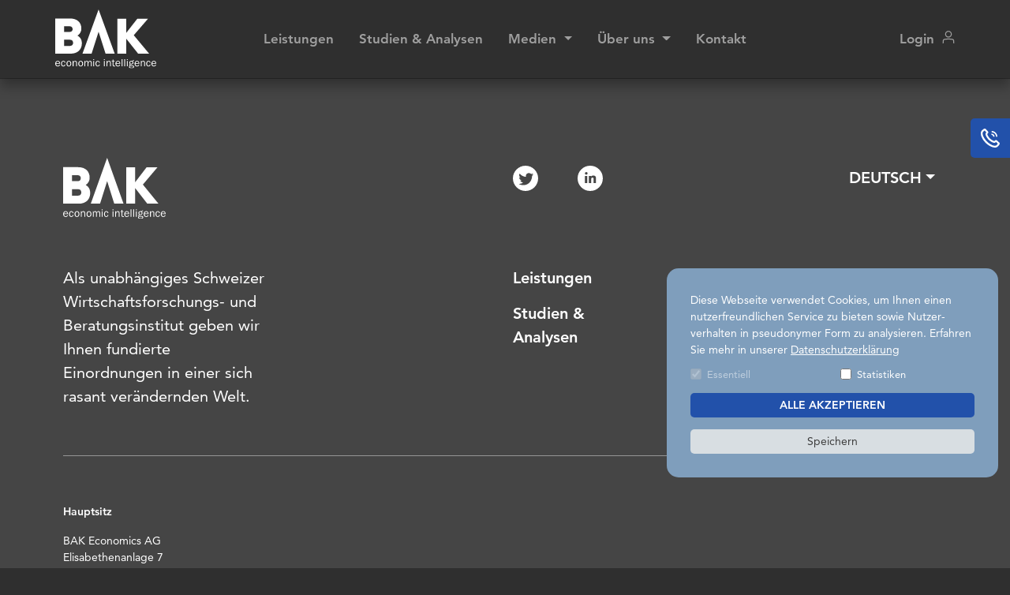

--- FILE ---
content_type: text/html; charset=utf-8
request_url: https://www.bak-economics.com/sitemap
body_size: 4638
content:
<!DOCTYPE html>
<html lang="de-CH">
<head>

<meta charset="utf-8">
<!-- 
	Based on the TYPO3 Bootstrap Package by Benjamin Kott - https://www.bootstrap-package.com/

	This website is powered by TYPO3 - inspiring people to share!
	TYPO3 is a free open source Content Management Framework initially created by Kasper Skaarhoj and licensed under GNU/GPL.
	TYPO3 is copyright 1998-2026 of Kasper Skaarhoj. Extensions are copyright of their respective owners.
	Information and contribution at https://typo3.org/
-->


<link rel="shortcut icon" href="/typo3conf/ext/bak/Resources/Public/Img/favicon-32x32.png" type="image/png">
<title>Sitemap - BAK Economics</title>
<meta http-equiv="x-ua-compatible" content="IE=edge" />
<meta name="generator" content="TYPO3 CMS" />
<meta name="viewport" content="width=device-width, initial-scale=1, minimum-scale=1" />
<meta name="robots" content="index,follow" />
<meta name="twitter:card" content="summary" />
<meta name="apple-mobile-web-app-capable" content="no" />
<meta name="google" content="notranslate" />

<link rel="stylesheet" type="text/css" href="/typo3temp/assets/bootstrappackage/fonts/284ba9c5345a729d38fc3d3bb72eea6caaef6180abbc77928e15e42297d05f8b/webfont.css?1768959226" media="all">
<link rel="stylesheet" type="text/css" href="/typo3temp/assets/compressed/merged-134e21e25f8802db7b372a602d213c08-b812f4ce563518f1dd0e2a9ee9fd0ddf.css?1727508600" media="all">
<link rel="stylesheet" type="text/css" href="/typo3temp/assets/compressed/merged-77883fa859b75e66bca79340fcef0af7-3279fdbb45296c7f4fc31c33629c60bc.css?1727508600" media="all">


<script src="/typo3temp/assets/compressed/merged-2f0b3c8c2a003066fe6446dc40a198b8-0258fe9d32c61981088d12533613c1ae.js?1727508600"></script>

<script>
/*<![CDATA[*/
/*_scriptCode*/

			/* decrypt helper function */
		function decryptCharcode(n,start,end,offset) {
			n = n + offset;
			if (offset > 0 && n > end) {
				n = start + (n - end - 1);
			} else if (offset < 0 && n < start) {
				n = end - (start - n - 1);
			}
			return String.fromCharCode(n);
		}
			/* decrypt string */
		function decryptString(enc,offset) {
			var dec = "";
			var len = enc.length;
			for(var i=0; i < len; i++) {
				var n = enc.charCodeAt(i);
				if (n >= 0x2B && n <= 0x3A) {
					dec += decryptCharcode(n,0x2B,0x3A,offset);	/* 0-9 . , - + / : */
				} else if (n >= 0x40 && n <= 0x5A) {
					dec += decryptCharcode(n,0x40,0x5A,offset);	/* A-Z @ */
				} else if (n >= 0x61 && n <= 0x7A) {
					dec += decryptCharcode(n,0x61,0x7A,offset);	/* a-z */
				} else {
					dec += enc.charAt(i);
				}
			}
			return dec;
		}
			/* decrypt spam-protected emails */
		function linkTo_UnCryptMailto(s) {
			location.href = decryptString(s,-1);
		}
		

/*]]>*/
</script>

<link rel="canonical" href="https://www.bak-economics.com/sitemap"/>
</head>
<body id="p1642" class="page-1642 pagelevel-1 language-0 backendlayout-simple layout-default">

<div id="top"></div><div class="body-bg"><a class="visually-hidden-focusable" href="#page-content"><span>Zum Hauptinhalt springen</span></a><header class="bak_header"><div class="container-fluid"><div class="row"><div class="col-12"><div class="bak_nav_mobile d-block d-lg-none"><div class="bak_login_icon"><img class="bak_login_icon_default" src="/typo3conf/ext/bak/Resources/Public/Img/login.svg" width="29" height="28" alt="" /><img class="bak_login_icon_active" src="/typo3conf/ext/bak/Resources/Public/Img/login_active.svg" width="29" height="28" alt="" /></div><a href="/"><img class="bak_logo img-fluid" src="/typo3conf/ext/bak/Resources/Public/Img/logo_white.svg" width="68" height="40" alt="" /></a><img class="bak_burger" src="/typo3conf/ext/bak/Resources/Public/Img/mobile_menu.svg" width="45" height="30" alt="" /><img class="bak_close d-none" src="/typo3conf/ext/bak/Resources/Public/Img/close.svg" width="30" height="30" alt="" /><div class="bak_login_menu"><div class="bak_login_menu_header"><img class="bak_login_menu_active" src="/typo3conf/ext/bak/Resources/Public/Img/login_active.svg" width="29" height="28" alt="" /><span class="bak_login_menu_name"></span><span class="bak_login_menu_name_fade"></span><img class="bak_login_menu_close" src="/typo3conf/ext/bak/Resources/Public/Img/close.svg" width="28" height="29" alt="" /></div><ul><li class="bak_login_menu_overview"><a href="/login/uebersicht">Übersicht</a></li><li class="bak_login_menu_settings"><a href="/benutzerdaten">Benutzerdaten</a></li><li class="bak_login_menu_password bak_login_menu_last_link"><a href="/login/passwort">Passwort</a></li><li class="bak_login_menu_logout" data-url="https://www.bak-economics.com/webservice?tx_bak_session%5Baction%5D=logout&amp;tx_bak_session%5Bcontroller%5D=Session&amp;type=300&amp;cHash=54eb133f0dda930999d37081c0562b90">
                                Logout
                            </li></ul></div></div><div class="bak_nav_desktop d-none d-lg-block"><a href="/"><img class="bak_logo img-fluid" src="/typo3conf/ext/bak/Resources/Public/Img/logo_white.svg" width="128" height="75" alt="" /></a><div class="bak_menu_wrapper"><nav class="navbar navbar-expand-lg"><div class="container-fluid"><ul class="navbar-nav me-auto mb-2 mb-lg-0"><li class="nav-item "><a class="nav-link" href="/leistungen">Leistungen</a></li><li class="nav-item "><a class="nav-link" href="/studien-analysen">Studien &amp; Analysen</a></li><li class="nav-item  dropdown"><a class="nav-link dropdown-toggle" href="/medien/medienmitteilungen" id="navbarDropdown" role="button" data-bs-toggle="dropdown" aria-expanded="false">
                                    Medien
                                </a><ul class="dropdown-menu" aria-labelledby="navbarDropdown"><li><a class="dropdown-item" href="/events">Events</a></li><li><a class="dropdown-item" href="/medien/medienmitteilungen">Medienmitteilungen</a></li><li><a class="dropdown-item" href="/publikationen/artikel-referate-tv">Artikel, Referate &amp; TV</a></li></ul></li><li class="nav-item  dropdown"><a class="nav-link dropdown-toggle" href="/ueber-uns/firmenportrait" id="navbarDropdown" role="button" data-bs-toggle="dropdown" aria-expanded="false">
                                    Über uns
                                </a><ul class="dropdown-menu" aria-labelledby="navbarDropdown"><li><a class="dropdown-item" href="/ueber-uns/firmenportrait">Firmenportrait</a></li><li><a class="dropdown-item" href="/ueber-uns/team">Unser Team</a></li><li><a class="dropdown-item" href="/ueber-uns/referenzen">Referenzen</a></li><li><a class="dropdown-item" href="/ueber-uns/karriere">Karriere</a></li><li><a class="dropdown-item" href="/ueber-uns/impressum">Impressum</a></li></ul></li><li class="nav-item "><a class="nav-link" href="/kontakt">Kontakt</a></li></ul></div></nav></div><div class="bak_login"><div class="bak_login_wrapper"><div class="bak_login_icon"><span class="bak_login_text">
                                    Login</span><span class="bak_login_name"></span><img class="bak_login_icon_default" src="/typo3conf/ext/bak/Resources/Public/Img/login_desktop.svg" width="16" height="16" alt="" /><img class="bak_login_icon_active" src="/typo3conf/ext/bak/Resources/Public/Img/login_active.svg" width="16" height="16" alt="" /></div><div class="bak_login_menu"><ul><li class="bak_login_menu_overview"><a href="/login/uebersicht">Übersicht</a></li><li class="bak_login_menu_settings"><a href="/benutzerdaten">Benutzerdaten</a></li><li class="bak_login_menu_password bak_login_menu_last_link"><a href="/login/passwort">Passwort</a></li><li class="bak_login_menu_logout" data-url="https://www.bak-economics.com/webservice?tx_bak_session%5Baction%5D=logout&amp;tx_bak_session%5Bcontroller%5D=Session&amp;type=300&amp;cHash=54eb133f0dda930999d37081c0562b90">
                                        Logout
                                    </li></ul></div></div></div></div></div></div></div></header><div class="bak_nav_mobile_menu d-none"><ul><li><a href="/leistungen">Leistungen</a></li><li><a href="/studien-analysen">Studien &amp; Analysen</a></li><li><a href="/medien/medienmitteilungen">Medien</a><a class="bak_nav_mobile_menu_sub collapsed" data-bs-toggle="collapse" href="#bak_sub_menu_462" role="button" aria-expanded="false" aria-controls="bak_sub_menu_462"><img src="/typo3conf/ext/bak/Resources/Public/Img/menu_arrow.svg" width="20" height="20" alt="" /></a><div class="collapse" id="bak_sub_menu_462"><ul><li><a href="/events">Events</a></li><li><a href="/medien/medienmitteilungen">Medienmitteilungen</a></li><li><a href="/publikationen/artikel-referate-tv">Artikel, Referate &amp; TV</a></li></ul></div></li><li><a href="/ueber-uns/firmenportrait">Über uns</a><a class="bak_nav_mobile_menu_sub collapsed" data-bs-toggle="collapse" href="#bak_sub_menu_464" role="button" aria-expanded="false" aria-controls="bak_sub_menu_464"><img src="/typo3conf/ext/bak/Resources/Public/Img/menu_arrow.svg" width="20" height="20" alt="" /></a><div class="collapse" id="bak_sub_menu_464"><ul><li><a href="/ueber-uns/firmenportrait">Firmenportrait</a></li><li><a href="/ueber-uns/team">Unser Team</a></li><li><a href="/ueber-uns/referenzen">Referenzen</a></li><li><a href="/ueber-uns/karriere">Karriere</a></li><li><a href="/ueber-uns/impressum">Impressum</a></li></ul></div></li><li><a href="/kontakt">Kontakt</a></li></ul></div><div class="bak_contact"><div class="bak_contact_icon"><img src="/typo3conf/ext/bak/Resources/Public/Img/phone.svg" width="100" height="100" alt="" /></div></div><div class="bak_login_form_wrapper"><div class="bak_login_form" data-url="https://www.bak-economics.com/webservice?tx_bak_session%5Baction%5D=check&amp;tx_bak_session%5Bcontroller%5D=Session&amp;type=300&amp;cHash=0306b85d2d01a8907a346a5c832861ea"><div class="d-none" id="bak_login_dashboard_url" data-url="/login/uebersicht"></div><div class="d-none" id="bak_login_dashboard_homepage" data-homepage="/"></div><img class="bak_login_form_close" src="/typo3conf/ext/bak/Resources/Public/Img/close_small_black.svg" width="100" height="100" alt="" /><form><div class="mb-3"><input type="text" class="form-control" id="bak_login_username" placeholder="E-Mail"></div><div class="mb-3"><input type="password" class="form-control" id="bak_login_password" placeholder="Passwort"></div><div class="row"><div class="col-6"><div class="form-check"><input class="form-check-input" type="checkbox" id="bak_stay_logged_in"><label class="form-check-label" for="bak_stay_logged_in">
                            Eingeloggt bleiben
                        </label></div></div><div class="col-6 text-right"><a class="bak_login_form_recovery" href="/passwort-vergessen">Passwort vergessen</a></div></div><div class="bak_login_form_error">
                Die Zugangsdaten sind nicht korrekt.
            </div><div class="bak_login_form_submit_wrapper"><div class="bak_login_form_submit" data-url="https://www.bak-economics.com/webservice?tx_bak_session%5Baction%5D=login&amp;tx_bak_session%5Bcontroller%5D=Session&amp;type=300&amp;cHash=910a0f4e6c3554e3219048178acf8373" data-returnurl="https://www.bak-economics.com/sitemap">
                    Login
                </div></div></form><p>
            Noch kein Login?
        </p><p><a href="/registrieren">
                Registrieren Sie sich kostenlos.
            </a></p></div></div><div class="bak_contact_form_wrapper"><div class="bak_contact_form" data-url="https://www.bak-economics.com/webservice?tx_bak_session%5Baction%5D=mail&amp;tx_bak_session%5Bcontroller%5D=Session&amp;type=300&amp;cHash=4274ea486d8c5ed65059e722c22b64e7"><img class="bak_contact_phone" src="/typo3conf/ext/bak/Resources/Public/Img/phone.svg" width="100" height="100" alt="" /><img class="bak_contact_close" src="/typo3conf/ext/bak/Resources/Public/Img/close.svg" width="100" height="100" alt="" /><h2>
            Unverbindliche Beratung
        </h2><p>
            Wir kontaktieren Sie innerhalb eines Werktages.
        </p><p class="bak_contact_form_success">
            Wir haben Ihr Anfrage erhalten und melden uns in Kürze bei Ihnen.
        </p><form><div class="mb-3"><input type="text" class="form-control" id="bak_contact_form_name" placeholder="Name"></div><div class="mb-3"><input type="text" class="form-control" id="bak_contact_form_tel_phone" placeholder="Tel. / E-Mail"></div><div class="bak_contact_form_submit">
                Senden
            </div></form></div></div><div id="page-content" class="bp-page-content main-section"><!--TYPO3SEARCH_begin--><div class="section section-default  "></div><!--TYPO3SEARCH_end--></div><footer id="page-footer" class="bp-page-footer"><section class="section footer-section footer-section-content"><div class="bak_cookie">
        
        Diese Webseite verwendet Cookies, um Ihnen einen nutzer­freundlichen Service zu bieten sowie Nutzer­verhalten in pseudonymer Form zu analy­sieren. Erfahren Sie mehr in unserer <a href="/ueber-uns/impressum/datenschutzerklaerung">Datenschutzerklärung</a><div class="row"><div class="col-6"><div class="form-check"><input class="form-check-input" type="checkbox" value="" id="bak_cookie_essential" disabled="" checked="checked"><label class="form-check-label" for="bak_cookie_essential">
                        Essentiell
                    </label></div></div><div class="col-6"><div class="form-check"><input class="form-check-input" type="checkbox" value="" id="bak_cookie_tracking"><label class="form-check-label" for="bak_cookie_tracking">
                        Statistiken
                    </label></div></div></div><div class="row"><div class="col-12"><div class="bak_cookie_button_all">
                    Alle akzeptieren
                </div></div><div class="col-12"><div class="bak_cookie_button_normal">
                    Speichern
                </div></div></div></div><div class="container"><div class="row"><div class="col-12 col-md-6 d-none d-md-flex"><img class="bak_footer_logo img-fluid" src="/typo3conf/ext/bak/Resources/Public/Img/logo_white.svg" width="453" height="267" alt="" /></div><div class="col-12 col-md-4"><div class="bak_sociallink"><ul><li><a href="https://twitter.com/BAK_Economics" rel="noopener" target="_blank"><img src="/typo3conf/ext/bak/Resources/Public/Img/Icons/twitter.svg" width="32" height="32" alt="" /></a></li><li><a href="https://linkedin.com/company/bak-economics" rel="noopener" target="_blank"><img src="/typo3conf/ext/bak/Resources/Public/Img/Icons/linkedin.svg" width="32" height="32" alt="" /></a></li></ul></div></div><div class="col-12 col-md-2 text-right"><div class="bak_language_menu_wrapper d-none d-md-block"><div class="dropdown"><a class="dropdown-toggle" href="#" hreflang="de-CH" title="Deutsch" role="button" id="bak_language_menu" data-bs-toggle="dropdown" aria-expanded="false"><span>Deutsch</span></a><ul class="dropdown-menu" aria-labelledby="bak_language_menu"><li><a class="dropdown-item disabled" href="/en/sitemap" hreflang="en-US" title="English"><span>English</span></a></li><li><a class="dropdown-item disabled" href="/fr/sitemap" hreflang="fr-FR" title="Français"><span>Français</span></a></li><li><a class="dropdown-item disabled" href="/it/sitemap" hreflang="it-IT" title="Italiano"><span>Italiano</span></a></li></ul></div></div></div></div><div class="row"><div class="col-12 col-md-3"><div class="bak_footer_text d-none d-md-block"><div id="c13412" class="frame frame-size-default frame-default frame-type-text frame-layout-default frame-background-none frame-no-backgroundimage frame-space-before-none frame-space-after-none"><div class="frame-group-container"><div class="frame-group-inner"><div class="frame-container frame-container-default"><div class="frame-inner"><p>Als unabhängiges Schweizer Wirtschaftsforschungs- und Beratungsinstitut geben wir Ihnen fundierte Einordnungen in einer sich rasant verändernden Welt.</p></div></div></div></div></div></div></div><div class="col-12 col-md-3"></div><div class="col-12 col-md-6"><div class="frame frame-size-default frame-default frame-type-text frame-layout-default frame-background-none frame-no-backgroundimage frame-space-before-none frame-space-after-none"><div class="frame-group-container"><div class="frame-group-inner"><div class="frame-container frame-container-default"><div class="frame-inner"><div class="bak_footer_navigation"><ul><li><a href="/leistungen" title="Leistungen">Leistungen</a></li><li><a href="/studien-analysen" title="Studien &amp; Analysen">Studien &amp; Analysen</a></li><li><a href="/medien/medienmitteilungen" title="Medien">Medien</a></li><li><a href="/ueber-uns" title="Über uns">Über uns</a></li><li><a href="/kontakt" title="Kontakt">Kontakt</a></li><li><a href="/ueber-uns/impressum" title="Impressum">Impressum</a></li><li><a href="/ueber-uns/impressum" title="AGB">AGB</a></li></ul></div></div></div></div></div></div></div></div><div class="bak_language_mobile_menu_wrapper d-block d-md-none"><a href="/sitemap" hreflang="de-CH" title="Deutsch"><span>Deutsch</span></a><a href="/en/sitemap" hreflang="en-US" title="English"><span>English</span></a><a href="/fr/sitemap" hreflang="fr-FR" title="Français"><span>Français</span></a><a href="/it/sitemap" hreflang="it-IT" title="Italiano"><span>Italiano</span></a></div><div class="bak_footer_line d-none d-md-block"></div><div class="row d-none d-md-block"><div class="col-12"><a id="c13411"></a><div class="row   "><div class="col-12 col-sm-6 col-md-3   "><div id="c13407" class="frame frame-size-default frame-default frame-type-text frame-layout-default frame-background-none frame-no-backgroundimage frame-space-before-none frame-space-after-none"><div class="frame-group-container"><div class="frame-group-inner"><div class="frame-container frame-container-default"><div class="frame-inner"><p><strong>Hauptsitz</strong></p><p>BAK Economics AG<br> Elisabethenanlage 7<br> CH-4051 Basel<br> +41 61 279 97 00<br> info(at)bak-economics.com</p></div></div></div></div></div></div><div class="col-12 col-sm-6 col-md-3   "></div><div class="col-12 col-sm-6 col-md-3   "></div></div></div></div></div></section></footer><a class="scroll-top" title="Nach oben rollen" href="#top"><span class="scroll-top-icon"></span></a></div>
<script src="/typo3temp/assets/compressed/merged-b138592ea7a483439dfce92b5e907b4a-d47f190ecbdc8a322b62f0d06ab77cb0.js?1727508600"></script>
<script src="/typo3temp/assets/compressed/merged-9bfd7bb3fbaf56f5091dddf360902767-881ea7c17deea8a187273c750110f778.js?1727508600"></script>


</body>
</html>

--- FILE ---
content_type: image/svg+xml
request_url: https://www.bak-economics.com/typo3conf/ext/bak/Resources/Public/Img/login_active.svg
body_size: 529
content:
<?xml version="1.0" encoding="UTF-8" standalone="no"?>
<!DOCTYPE svg PUBLIC "-//W3C//DTD SVG 1.1//EN" "http://www.w3.org/Graphics/SVG/1.1/DTD/svg11.dtd">
<svg width="100%" height="100%" viewBox="0 0 24 26" version="1.1" xmlns="http://www.w3.org/2000/svg" xmlns:xlink="http://www.w3.org/1999/xlink" xml:space="preserve" xmlns:serif="http://www.serif.com/" style="fill-rule:evenodd;clip-rule:evenodd;stroke-linejoin:round;stroke-miterlimit:2;">
    <g id="b">
        <g id="c">
            <path d="M12,14C8.14,14 5,10.86 5,7C5,3.14 8.14,0 12,0C15.86,0 19,3.14 19,7C19,10.86 15.86,14 12,14Z" style="fill:rgb(127,158,188);fill-rule:nonzero;"/>
            <path d="M24,26C24,25.87 23.87,22.92 23.63,19.95C23.46,17.95 21.91,17.07 20.42,16.74C18.59,16.32 16.01,15.98 12.01,15.98C8.01,15.98 5.43,16.32 3.6,16.74C2.11,17.08 0.55,17.96 0.39,19.95C0.13,22.92 0,25.87 0,26L24,26Z" style="fill:rgb(127,158,188);fill-rule:nonzero;"/>
        </g>
    </g>
</svg>


--- FILE ---
content_type: image/svg+xml
request_url: https://www.bak-economics.com/typo3conf/ext/bak/Resources/Public/Img/close.svg
body_size: 409
content:
<?xml version="1.0" encoding="UTF-8" standalone="no"?>
<!DOCTYPE svg PUBLIC "-//W3C//DTD SVG 1.1//EN" "http://www.w3.org/Graphics/SVG/1.1/DTD/svg11.dtd">
<svg width="100%" height="100%" viewBox="0 0 26 26" version="1.1" xmlns="http://www.w3.org/2000/svg" xmlns:xlink="http://www.w3.org/1999/xlink" xml:space="preserve" xmlns:serif="http://www.serif.com/" style="fill-rule:evenodd;clip-rule:evenodd;stroke-linejoin:round;stroke-miterlimit:2;">
    <g id="b">
        <g id="c">
            <path d="M26,1.62L24.38,0L13,11.38L1.62,0L0,1.62L11.38,13L0,24.38L1.62,26L13,14.62L24.38,26L26,24.38L14.62,13L26,1.62Z" style="fill:white;fill-rule:nonzero;"/>
        </g>
    </g>
</svg>


--- FILE ---
content_type: image/svg+xml
request_url: https://www.bak-economics.com/typo3conf/ext/bak/Resources/Public/Img/mobile_menu.svg
body_size: 409
content:
<?xml version="1.0" encoding="UTF-8" standalone="no"?>
<!DOCTYPE svg PUBLIC "-//W3C//DTD SVG 1.1//EN" "http://www.w3.org/Graphics/SVG/1.1/DTD/svg11.dtd">
<svg width="100%" height="100%" viewBox="0 0 30 30" version="1.1" xmlns="http://www.w3.org/2000/svg" xmlns:xlink="http://www.w3.org/1999/xlink" xml:space="preserve" xmlns:serif="http://www.serif.com/" style="fill-rule:evenodd;clip-rule:evenodd;stroke-linejoin:round;stroke-miterlimit:2;">
    <g id="b" transform="matrix(1,0,0,1,0,5)">
        <g id="c">
            <g id="d">
                <rect x="0" y="0" width="30" height="2" style="fill:white;"/>
            </g>
            <g id="e">
                <rect x="0" y="18" width="30" height="2" style="fill:white;"/>
            </g>
            <g id="f">
                <rect x="0" y="8.92" width="30" height="2" style="fill:white;"/>
            </g>
        </g>
    </g>
</svg>


--- FILE ---
content_type: image/svg+xml
request_url: https://www.bak-economics.com/typo3conf/ext/bak/Resources/Public/Img/login.svg
body_size: 662
content:
<?xml version="1.0" encoding="UTF-8" standalone="no"?>
<!DOCTYPE svg PUBLIC "-//W3C//DTD SVG 1.1//EN" "http://www.w3.org/Graphics/SVG/1.1/DTD/svg11.dtd">
<svg width="100%" height="100%" viewBox="0 0 24 26" version="1.1" xmlns="http://www.w3.org/2000/svg" xmlns:xlink="http://www.w3.org/1999/xlink" xml:space="preserve" xmlns:serif="http://www.serif.com/" style="fill-rule:evenodd;clip-rule:evenodd;stroke-linejoin:round;stroke-miterlimit:2;">
    <g id="b">
        <g id="c">
            <path d="M23.63,19.95C23.46,17.95 21.91,17.07 20.42,16.74C18.59,16.32 16.01,15.98 12.01,15.98C8.01,15.98 5.43,16.32 3.6,16.74C2.11,17.08 0.55,17.96 0.39,19.95C0.13,22.92 0,25.87 0,26L2,26C2.04,24.25 2.16,22.33 2.29,20.98C2.4,19.76 2.84,18.9 4.01,18.68C6.08,18.29 9.31,17.99 12,17.99C14.7,17.99 17.92,18.28 20,18.68C21.16,18.9 21.61,19.76 21.72,20.98C21.84,22.33 21.97,24.25 22.01,26L24.01,26C24.01,25.87 23.88,22.92 23.64,19.95L23.63,19.95Z" style="fill:white;fill-rule:nonzero;"/>
            <path d="M12,14C8.14,14 5,10.86 5,7C5,3.14 8.14,0 12,0C15.86,0 19,3.14 19,7C19,10.86 15.86,14 12,14ZM12,2C9.24,2 7,4.24 7,7C7,9.76 9.24,12 12,12C14.76,12 17,9.76 17,7C17,4.24 14.76,2 12,2Z" style="fill:white;fill-rule:nonzero;"/>
        </g>
    </g>
</svg>


--- FILE ---
content_type: image/svg+xml
request_url: https://www.bak-economics.com/typo3conf/ext/bak/Resources/Public/Img/Icons/twitter.svg
body_size: 534
content:
<?xml version="1.0" encoding="utf-8"?>
<!-- Generator: Adobe Illustrator 26.3.1, SVG Export Plug-In . SVG Version: 6.00 Build 0)  -->
<svg version="1.1" xmlns="http://www.w3.org/2000/svg" xmlns:xlink="http://www.w3.org/1999/xlink" x="0px" y="0px"
	 viewBox="0 0 32 32" style="enable-background:new 0 0 32 32;" xml:space="preserve">
<style type="text/css">
	.st0{fill:#FFFFFF;}
</style>
<g id="Ebene_1">
</g>
<g id="Layer_1">
	<path class="st0" d="M16,0C7.2,0,0,7.2,0,16s7.2,16,16,16s16-7.2,16-16S24.8,0,16,0z M24.2,13c0,0,0.5,4.8-3.6,8.8
		c-4.1,4-10.9,3.1-13.3,1.1c0,0,3.3,0.4,5.7-1.6c0,0-2.8-0.1-3.6-2.6c0,0,1.4,0.1,1.6-0.2c0,0-3-0.7-3-3.8c0,0,0.9,0.5,1.7,0.5
		c0,0-2.9-2.1-1.1-5.2c0,0,2.9,3.8,7.9,4.1c0,0-0.7-2.3,1.4-4c2.1-1.7,4.7-0.3,5.2,0.4c0,0,1.5-0.2,2.5-0.9c0,0-0.3,1.3-1.6,2.1
		c0,0,1.5-0.2,2.1-0.6C26.1,11,25.4,12.1,24.2,13z"/>
</g>
</svg>
